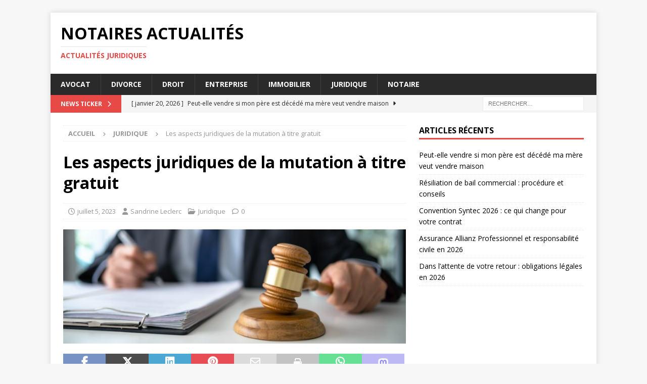

--- FILE ---
content_type: text/html; charset=UTF-8
request_url: https://www.notaire-leclerc.fr/les-aspects-juridiques-de-la-mutation-a-titre-gratuit/
body_size: 9591
content:
<!DOCTYPE html>
<html class="no-js mh-one-sb" lang="fr-FR">
<head>
<meta charset="UTF-8">
<meta name="viewport" content="width=device-width, initial-scale=1.0">
<link rel="profile" href="http://gmpg.org/xfn/11" />
<link rel="pingback" href="https://www.notaire-leclerc.fr/xmlrpc.php" />
<title>Les aspects juridiques de la mutation à titre gratuit - Notaires Actualités</title>
	<style>img:is([sizes="auto" i], [sizes^="auto," i]) { contain-intrinsic-size: 3000px 1500px }</style>
	<meta name="description" content="La mutation à titre gratuit est un sujet complexe qui soulève plusieurs questions juridiques. Cet article vise à éclairer les différents aspects de ce concept, notamment en ce qui concerne le droit des successions et les implications fiscales.Compréhension de la mutation à titre gratuitLa mutation à titre gratuit est une…">
<meta name="robots" content="index, follow, max-snippet:-1, max-image-preview:large, max-video-preview:-1">
<link rel="canonical" href="https://www.notaire-leclerc.fr/les-aspects-juridiques-de-la-mutation-a-titre-gratuit/">
<meta property="og:url" content="https://www.notaire-leclerc.fr/les-aspects-juridiques-de-la-mutation-a-titre-gratuit/">
<meta property="og:site_name" content="Notaires Actualités">
<meta property="og:locale" content="fr_FR">
<meta property="og:type" content="article">
<meta property="og:title" content="Les aspects juridiques de la mutation à titre gratuit - Notaires Actualités">
<meta property="og:description" content="La mutation à titre gratuit est un sujet complexe qui soulève plusieurs questions juridiques. Cet article vise à éclairer les différents aspects de ce concept, notamment en ce qui concerne le droit des successions et les implications fiscales.Compréhension de la mutation à titre gratuitLa mutation à titre gratuit est une…">
<meta property="og:image" content="https://www.notaire-leclerc.fr/wp-content/uploads/2023/07/https3a2f2felements-1-1.jpg">
<meta property="og:image:secure_url" content="https://www.notaire-leclerc.fr/wp-content/uploads/2023/07/https3a2f2felements-1-1.jpg">
<meta property="og:image:width" content="1000">
<meta property="og:image:height" content="333">
<meta property="fb:pages" content="">
<meta property="fb:admins" content="">
<meta property="fb:app_id" content="">
<meta name="twitter:card" content="summary">
<meta name="twitter:title" content="Les aspects juridiques de la mutation à titre gratuit - Notaires Actualités">
<meta name="twitter:description" content="La mutation à titre gratuit est un sujet complexe qui soulève plusieurs questions juridiques. Cet article vise à éclairer les différents aspects de ce concept, notamment en ce qui concerne le droit des successions et les implications fiscales.Compréhension de la mutation à titre gratuitLa mutation à titre gratuit est une…">
<meta name="twitter:image" content="https://www.notaire-leclerc.fr/wp-content/uploads/2023/07/https3a2f2felements-1-1.jpg">
<link rel='dns-prefetch' href='//fonts.googleapis.com' />
<link rel="alternate" type="application/rss+xml" title="Notaires Actualités &raquo; Flux" href="https://www.notaire-leclerc.fr/feed/" />
<link rel="alternate" type="application/rss+xml" title="Notaires Actualités &raquo; Flux des commentaires" href="https://www.notaire-leclerc.fr/comments/feed/" />
<link rel="alternate" type="application/rss+xml" title="Notaires Actualités &raquo; Les aspects juridiques de la mutation à titre gratuit Flux des commentaires" href="https://www.notaire-leclerc.fr/les-aspects-juridiques-de-la-mutation-a-titre-gratuit/feed/" />
<script type="text/javascript">
/* <![CDATA[ */
window._wpemojiSettings = {"baseUrl":"https:\/\/s.w.org\/images\/core\/emoji\/16.0.1\/72x72\/","ext":".png","svgUrl":"https:\/\/s.w.org\/images\/core\/emoji\/16.0.1\/svg\/","svgExt":".svg","source":{"concatemoji":"https:\/\/www.notaire-leclerc.fr\/wp-includes\/js\/wp-emoji-release.min.js?ver=6.8.3"}};
/*! This file is auto-generated */
!function(s,n){var o,i,e;function c(e){try{var t={supportTests:e,timestamp:(new Date).valueOf()};sessionStorage.setItem(o,JSON.stringify(t))}catch(e){}}function p(e,t,n){e.clearRect(0,0,e.canvas.width,e.canvas.height),e.fillText(t,0,0);var t=new Uint32Array(e.getImageData(0,0,e.canvas.width,e.canvas.height).data),a=(e.clearRect(0,0,e.canvas.width,e.canvas.height),e.fillText(n,0,0),new Uint32Array(e.getImageData(0,0,e.canvas.width,e.canvas.height).data));return t.every(function(e,t){return e===a[t]})}function u(e,t){e.clearRect(0,0,e.canvas.width,e.canvas.height),e.fillText(t,0,0);for(var n=e.getImageData(16,16,1,1),a=0;a<n.data.length;a++)if(0!==n.data[a])return!1;return!0}function f(e,t,n,a){switch(t){case"flag":return n(e,"\ud83c\udff3\ufe0f\u200d\u26a7\ufe0f","\ud83c\udff3\ufe0f\u200b\u26a7\ufe0f")?!1:!n(e,"\ud83c\udde8\ud83c\uddf6","\ud83c\udde8\u200b\ud83c\uddf6")&&!n(e,"\ud83c\udff4\udb40\udc67\udb40\udc62\udb40\udc65\udb40\udc6e\udb40\udc67\udb40\udc7f","\ud83c\udff4\u200b\udb40\udc67\u200b\udb40\udc62\u200b\udb40\udc65\u200b\udb40\udc6e\u200b\udb40\udc67\u200b\udb40\udc7f");case"emoji":return!a(e,"\ud83e\udedf")}return!1}function g(e,t,n,a){var r="undefined"!=typeof WorkerGlobalScope&&self instanceof WorkerGlobalScope?new OffscreenCanvas(300,150):s.createElement("canvas"),o=r.getContext("2d",{willReadFrequently:!0}),i=(o.textBaseline="top",o.font="600 32px Arial",{});return e.forEach(function(e){i[e]=t(o,e,n,a)}),i}function t(e){var t=s.createElement("script");t.src=e,t.defer=!0,s.head.appendChild(t)}"undefined"!=typeof Promise&&(o="wpEmojiSettingsSupports",i=["flag","emoji"],n.supports={everything:!0,everythingExceptFlag:!0},e=new Promise(function(e){s.addEventListener("DOMContentLoaded",e,{once:!0})}),new Promise(function(t){var n=function(){try{var e=JSON.parse(sessionStorage.getItem(o));if("object"==typeof e&&"number"==typeof e.timestamp&&(new Date).valueOf()<e.timestamp+604800&&"object"==typeof e.supportTests)return e.supportTests}catch(e){}return null}();if(!n){if("undefined"!=typeof Worker&&"undefined"!=typeof OffscreenCanvas&&"undefined"!=typeof URL&&URL.createObjectURL&&"undefined"!=typeof Blob)try{var e="postMessage("+g.toString()+"("+[JSON.stringify(i),f.toString(),p.toString(),u.toString()].join(",")+"));",a=new Blob([e],{type:"text/javascript"}),r=new Worker(URL.createObjectURL(a),{name:"wpTestEmojiSupports"});return void(r.onmessage=function(e){c(n=e.data),r.terminate(),t(n)})}catch(e){}c(n=g(i,f,p,u))}t(n)}).then(function(e){for(var t in e)n.supports[t]=e[t],n.supports.everything=n.supports.everything&&n.supports[t],"flag"!==t&&(n.supports.everythingExceptFlag=n.supports.everythingExceptFlag&&n.supports[t]);n.supports.everythingExceptFlag=n.supports.everythingExceptFlag&&!n.supports.flag,n.DOMReady=!1,n.readyCallback=function(){n.DOMReady=!0}}).then(function(){return e}).then(function(){var e;n.supports.everything||(n.readyCallback(),(e=n.source||{}).concatemoji?t(e.concatemoji):e.wpemoji&&e.twemoji&&(t(e.twemoji),t(e.wpemoji)))}))}((window,document),window._wpemojiSettings);
/* ]]> */
</script>
<style id='wp-emoji-styles-inline-css' type='text/css'>

	img.wp-smiley, img.emoji {
		display: inline !important;
		border: none !important;
		box-shadow: none !important;
		height: 1em !important;
		width: 1em !important;
		margin: 0 0.07em !important;
		vertical-align: -0.1em !important;
		background: none !important;
		padding: 0 !important;
	}
</style>
<link rel='stylesheet' id='wp-block-library-css' href='https://www.notaire-leclerc.fr/wp-includes/css/dist/block-library/style.min.css?ver=6.8.3' type='text/css' media='all' />
<style id='classic-theme-styles-inline-css' type='text/css'>
/*! This file is auto-generated */
.wp-block-button__link{color:#fff;background-color:#32373c;border-radius:9999px;box-shadow:none;text-decoration:none;padding:calc(.667em + 2px) calc(1.333em + 2px);font-size:1.125em}.wp-block-file__button{background:#32373c;color:#fff;text-decoration:none}
</style>
<style id='global-styles-inline-css' type='text/css'>
:root{--wp--preset--aspect-ratio--square: 1;--wp--preset--aspect-ratio--4-3: 4/3;--wp--preset--aspect-ratio--3-4: 3/4;--wp--preset--aspect-ratio--3-2: 3/2;--wp--preset--aspect-ratio--2-3: 2/3;--wp--preset--aspect-ratio--16-9: 16/9;--wp--preset--aspect-ratio--9-16: 9/16;--wp--preset--color--black: #000000;--wp--preset--color--cyan-bluish-gray: #abb8c3;--wp--preset--color--white: #ffffff;--wp--preset--color--pale-pink: #f78da7;--wp--preset--color--vivid-red: #cf2e2e;--wp--preset--color--luminous-vivid-orange: #ff6900;--wp--preset--color--luminous-vivid-amber: #fcb900;--wp--preset--color--light-green-cyan: #7bdcb5;--wp--preset--color--vivid-green-cyan: #00d084;--wp--preset--color--pale-cyan-blue: #8ed1fc;--wp--preset--color--vivid-cyan-blue: #0693e3;--wp--preset--color--vivid-purple: #9b51e0;--wp--preset--gradient--vivid-cyan-blue-to-vivid-purple: linear-gradient(135deg,rgba(6,147,227,1) 0%,rgb(155,81,224) 100%);--wp--preset--gradient--light-green-cyan-to-vivid-green-cyan: linear-gradient(135deg,rgb(122,220,180) 0%,rgb(0,208,130) 100%);--wp--preset--gradient--luminous-vivid-amber-to-luminous-vivid-orange: linear-gradient(135deg,rgba(252,185,0,1) 0%,rgba(255,105,0,1) 100%);--wp--preset--gradient--luminous-vivid-orange-to-vivid-red: linear-gradient(135deg,rgba(255,105,0,1) 0%,rgb(207,46,46) 100%);--wp--preset--gradient--very-light-gray-to-cyan-bluish-gray: linear-gradient(135deg,rgb(238,238,238) 0%,rgb(169,184,195) 100%);--wp--preset--gradient--cool-to-warm-spectrum: linear-gradient(135deg,rgb(74,234,220) 0%,rgb(151,120,209) 20%,rgb(207,42,186) 40%,rgb(238,44,130) 60%,rgb(251,105,98) 80%,rgb(254,248,76) 100%);--wp--preset--gradient--blush-light-purple: linear-gradient(135deg,rgb(255,206,236) 0%,rgb(152,150,240) 100%);--wp--preset--gradient--blush-bordeaux: linear-gradient(135deg,rgb(254,205,165) 0%,rgb(254,45,45) 50%,rgb(107,0,62) 100%);--wp--preset--gradient--luminous-dusk: linear-gradient(135deg,rgb(255,203,112) 0%,rgb(199,81,192) 50%,rgb(65,88,208) 100%);--wp--preset--gradient--pale-ocean: linear-gradient(135deg,rgb(255,245,203) 0%,rgb(182,227,212) 50%,rgb(51,167,181) 100%);--wp--preset--gradient--electric-grass: linear-gradient(135deg,rgb(202,248,128) 0%,rgb(113,206,126) 100%);--wp--preset--gradient--midnight: linear-gradient(135deg,rgb(2,3,129) 0%,rgb(40,116,252) 100%);--wp--preset--font-size--small: 13px;--wp--preset--font-size--medium: 20px;--wp--preset--font-size--large: 36px;--wp--preset--font-size--x-large: 42px;--wp--preset--spacing--20: 0.44rem;--wp--preset--spacing--30: 0.67rem;--wp--preset--spacing--40: 1rem;--wp--preset--spacing--50: 1.5rem;--wp--preset--spacing--60: 2.25rem;--wp--preset--spacing--70: 3.38rem;--wp--preset--spacing--80: 5.06rem;--wp--preset--shadow--natural: 6px 6px 9px rgba(0, 0, 0, 0.2);--wp--preset--shadow--deep: 12px 12px 50px rgba(0, 0, 0, 0.4);--wp--preset--shadow--sharp: 6px 6px 0px rgba(0, 0, 0, 0.2);--wp--preset--shadow--outlined: 6px 6px 0px -3px rgba(255, 255, 255, 1), 6px 6px rgba(0, 0, 0, 1);--wp--preset--shadow--crisp: 6px 6px 0px rgba(0, 0, 0, 1);}:where(.is-layout-flex){gap: 0.5em;}:where(.is-layout-grid){gap: 0.5em;}body .is-layout-flex{display: flex;}.is-layout-flex{flex-wrap: wrap;align-items: center;}.is-layout-flex > :is(*, div){margin: 0;}body .is-layout-grid{display: grid;}.is-layout-grid > :is(*, div){margin: 0;}:where(.wp-block-columns.is-layout-flex){gap: 2em;}:where(.wp-block-columns.is-layout-grid){gap: 2em;}:where(.wp-block-post-template.is-layout-flex){gap: 1.25em;}:where(.wp-block-post-template.is-layout-grid){gap: 1.25em;}.has-black-color{color: var(--wp--preset--color--black) !important;}.has-cyan-bluish-gray-color{color: var(--wp--preset--color--cyan-bluish-gray) !important;}.has-white-color{color: var(--wp--preset--color--white) !important;}.has-pale-pink-color{color: var(--wp--preset--color--pale-pink) !important;}.has-vivid-red-color{color: var(--wp--preset--color--vivid-red) !important;}.has-luminous-vivid-orange-color{color: var(--wp--preset--color--luminous-vivid-orange) !important;}.has-luminous-vivid-amber-color{color: var(--wp--preset--color--luminous-vivid-amber) !important;}.has-light-green-cyan-color{color: var(--wp--preset--color--light-green-cyan) !important;}.has-vivid-green-cyan-color{color: var(--wp--preset--color--vivid-green-cyan) !important;}.has-pale-cyan-blue-color{color: var(--wp--preset--color--pale-cyan-blue) !important;}.has-vivid-cyan-blue-color{color: var(--wp--preset--color--vivid-cyan-blue) !important;}.has-vivid-purple-color{color: var(--wp--preset--color--vivid-purple) !important;}.has-black-background-color{background-color: var(--wp--preset--color--black) !important;}.has-cyan-bluish-gray-background-color{background-color: var(--wp--preset--color--cyan-bluish-gray) !important;}.has-white-background-color{background-color: var(--wp--preset--color--white) !important;}.has-pale-pink-background-color{background-color: var(--wp--preset--color--pale-pink) !important;}.has-vivid-red-background-color{background-color: var(--wp--preset--color--vivid-red) !important;}.has-luminous-vivid-orange-background-color{background-color: var(--wp--preset--color--luminous-vivid-orange) !important;}.has-luminous-vivid-amber-background-color{background-color: var(--wp--preset--color--luminous-vivid-amber) !important;}.has-light-green-cyan-background-color{background-color: var(--wp--preset--color--light-green-cyan) !important;}.has-vivid-green-cyan-background-color{background-color: var(--wp--preset--color--vivid-green-cyan) !important;}.has-pale-cyan-blue-background-color{background-color: var(--wp--preset--color--pale-cyan-blue) !important;}.has-vivid-cyan-blue-background-color{background-color: var(--wp--preset--color--vivid-cyan-blue) !important;}.has-vivid-purple-background-color{background-color: var(--wp--preset--color--vivid-purple) !important;}.has-black-border-color{border-color: var(--wp--preset--color--black) !important;}.has-cyan-bluish-gray-border-color{border-color: var(--wp--preset--color--cyan-bluish-gray) !important;}.has-white-border-color{border-color: var(--wp--preset--color--white) !important;}.has-pale-pink-border-color{border-color: var(--wp--preset--color--pale-pink) !important;}.has-vivid-red-border-color{border-color: var(--wp--preset--color--vivid-red) !important;}.has-luminous-vivid-orange-border-color{border-color: var(--wp--preset--color--luminous-vivid-orange) !important;}.has-luminous-vivid-amber-border-color{border-color: var(--wp--preset--color--luminous-vivid-amber) !important;}.has-light-green-cyan-border-color{border-color: var(--wp--preset--color--light-green-cyan) !important;}.has-vivid-green-cyan-border-color{border-color: var(--wp--preset--color--vivid-green-cyan) !important;}.has-pale-cyan-blue-border-color{border-color: var(--wp--preset--color--pale-cyan-blue) !important;}.has-vivid-cyan-blue-border-color{border-color: var(--wp--preset--color--vivid-cyan-blue) !important;}.has-vivid-purple-border-color{border-color: var(--wp--preset--color--vivid-purple) !important;}.has-vivid-cyan-blue-to-vivid-purple-gradient-background{background: var(--wp--preset--gradient--vivid-cyan-blue-to-vivid-purple) !important;}.has-light-green-cyan-to-vivid-green-cyan-gradient-background{background: var(--wp--preset--gradient--light-green-cyan-to-vivid-green-cyan) !important;}.has-luminous-vivid-amber-to-luminous-vivid-orange-gradient-background{background: var(--wp--preset--gradient--luminous-vivid-amber-to-luminous-vivid-orange) !important;}.has-luminous-vivid-orange-to-vivid-red-gradient-background{background: var(--wp--preset--gradient--luminous-vivid-orange-to-vivid-red) !important;}.has-very-light-gray-to-cyan-bluish-gray-gradient-background{background: var(--wp--preset--gradient--very-light-gray-to-cyan-bluish-gray) !important;}.has-cool-to-warm-spectrum-gradient-background{background: var(--wp--preset--gradient--cool-to-warm-spectrum) !important;}.has-blush-light-purple-gradient-background{background: var(--wp--preset--gradient--blush-light-purple) !important;}.has-blush-bordeaux-gradient-background{background: var(--wp--preset--gradient--blush-bordeaux) !important;}.has-luminous-dusk-gradient-background{background: var(--wp--preset--gradient--luminous-dusk) !important;}.has-pale-ocean-gradient-background{background: var(--wp--preset--gradient--pale-ocean) !important;}.has-electric-grass-gradient-background{background: var(--wp--preset--gradient--electric-grass) !important;}.has-midnight-gradient-background{background: var(--wp--preset--gradient--midnight) !important;}.has-small-font-size{font-size: var(--wp--preset--font-size--small) !important;}.has-medium-font-size{font-size: var(--wp--preset--font-size--medium) !important;}.has-large-font-size{font-size: var(--wp--preset--font-size--large) !important;}.has-x-large-font-size{font-size: var(--wp--preset--font-size--x-large) !important;}
:where(.wp-block-post-template.is-layout-flex){gap: 1.25em;}:where(.wp-block-post-template.is-layout-grid){gap: 1.25em;}
:where(.wp-block-columns.is-layout-flex){gap: 2em;}:where(.wp-block-columns.is-layout-grid){gap: 2em;}
:root :where(.wp-block-pullquote){font-size: 1.5em;line-height: 1.6;}
</style>
<link rel='stylesheet' id='dashicons-css' href='https://www.notaire-leclerc.fr/wp-includes/css/dashicons.min.css?ver=6.8.3' type='text/css' media='all' />
<link rel='stylesheet' id='admin-bar-css' href='https://www.notaire-leclerc.fr/wp-includes/css/admin-bar.min.css?ver=6.8.3' type='text/css' media='all' />
<style id='admin-bar-inline-css' type='text/css'>

    /* Hide CanvasJS credits for P404 charts specifically */
    #p404RedirectChart .canvasjs-chart-credit {
        display: none !important;
    }
    
    #p404RedirectChart canvas {
        border-radius: 6px;
    }

    .p404-redirect-adminbar-weekly-title {
        font-weight: bold;
        font-size: 14px;
        color: #fff;
        margin-bottom: 6px;
    }

    #wpadminbar #wp-admin-bar-p404_free_top_button .ab-icon:before {
        content: "\f103";
        color: #dc3545;
        top: 3px;
    }
    
    #wp-admin-bar-p404_free_top_button .ab-item {
        min-width: 80px !important;
        padding: 0px !important;
    }
    
    /* Ensure proper positioning and z-index for P404 dropdown */
    .p404-redirect-adminbar-dropdown-wrap { 
        min-width: 0; 
        padding: 0;
        position: static !important;
    }
    
    #wpadminbar #wp-admin-bar-p404_free_top_button_dropdown {
        position: static !important;
    }
    
    #wpadminbar #wp-admin-bar-p404_free_top_button_dropdown .ab-item {
        padding: 0 !important;
        margin: 0 !important;
    }
    
    .p404-redirect-dropdown-container {
        min-width: 340px;
        padding: 18px 18px 12px 18px;
        background: #23282d !important;
        color: #fff;
        border-radius: 12px;
        box-shadow: 0 8px 32px rgba(0,0,0,0.25);
        margin-top: 10px;
        position: relative !important;
        z-index: 999999 !important;
        display: block !important;
        border: 1px solid #444;
    }
    
    /* Ensure P404 dropdown appears on hover */
    #wpadminbar #wp-admin-bar-p404_free_top_button .p404-redirect-dropdown-container { 
        display: none !important;
    }
    
    #wpadminbar #wp-admin-bar-p404_free_top_button:hover .p404-redirect-dropdown-container { 
        display: block !important;
    }
    
    #wpadminbar #wp-admin-bar-p404_free_top_button:hover #wp-admin-bar-p404_free_top_button_dropdown .p404-redirect-dropdown-container {
        display: block !important;
    }
    
    .p404-redirect-card {
        background: #2c3338;
        border-radius: 8px;
        padding: 18px 18px 12px 18px;
        box-shadow: 0 2px 8px rgba(0,0,0,0.07);
        display: flex;
        flex-direction: column;
        align-items: flex-start;
        border: 1px solid #444;
    }
    
    .p404-redirect-btn {
        display: inline-block;
        background: #dc3545;
        color: #fff !important;
        font-weight: bold;
        padding: 5px 22px;
        border-radius: 8px;
        text-decoration: none;
        font-size: 17px;
        transition: background 0.2s, box-shadow 0.2s;
        margin-top: 8px;
        box-shadow: 0 2px 8px rgba(220,53,69,0.15);
        text-align: center;
        line-height: 1.6;
    }
    
    .p404-redirect-btn:hover {
        background: #c82333;
        color: #fff !important;
        box-shadow: 0 4px 16px rgba(220,53,69,0.25);
    }
    
    /* Prevent conflicts with other admin bar dropdowns */
    #wpadminbar .ab-top-menu > li:hover > .ab-item,
    #wpadminbar .ab-top-menu > li.hover > .ab-item {
        z-index: auto;
    }
    
    #wpadminbar #wp-admin-bar-p404_free_top_button:hover > .ab-item {
        z-index: 999998 !important;
    }
    
</style>
<link rel='stylesheet' id='mh-google-fonts-css' href='https://fonts.googleapis.com/css?family=Open+Sans:300,400,400italic,600,700' type='text/css' media='all' />
<link rel='stylesheet' id='mh-font-awesome-css' href='https://www.notaire-leclerc.fr/wp-content/themes/mh-magazine/includes/core/assets/css/font-awesome.min.css' type='text/css' media='all' />
<link rel='stylesheet' id='mh-magazine-css' href='https://www.notaire-leclerc.fr/wp-content/themes/mh-magazine/style.css?ver=5.0.4' type='text/css' media='all' />
<script type="text/javascript" src="https://www.notaire-leclerc.fr/wp-includes/js/jquery/jquery.min.js?ver=3.7.1" id="jquery-core-js"></script>
<script type="text/javascript" src="https://www.notaire-leclerc.fr/wp-includes/js/jquery/jquery-migrate.min.js?ver=3.4.1" id="jquery-migrate-js"></script>
<script type="text/javascript" id="mh-scripts-js-extra">
/* <![CDATA[ */
var mh = {"text":{"toggle_menu":"Toggle Menu"}};
/* ]]> */
</script>
<script type="text/javascript" src="https://www.notaire-leclerc.fr/wp-content/themes/mh-magazine/includes/core/assets/js/scripts.js?ver=5.0.4" id="mh-scripts-js"></script>
<link rel="https://api.w.org/" href="https://www.notaire-leclerc.fr/wp-json/" /><link rel="alternate" title="JSON" type="application/json" href="https://www.notaire-leclerc.fr/wp-json/wp/v2/posts/181" /><link rel="EditURI" type="application/rsd+xml" title="RSD" href="https://www.notaire-leclerc.fr/xmlrpc.php?rsd" />
<meta name="generator" content="WordPress 6.8.3" />
<link rel='shortlink' href='https://www.notaire-leclerc.fr/?p=181' />
<link rel="alternate" title="oEmbed (JSON)" type="application/json+oembed" href="https://www.notaire-leclerc.fr/wp-json/oembed/1.0/embed?url=https%3A%2F%2Fwww.notaire-leclerc.fr%2Fles-aspects-juridiques-de-la-mutation-a-titre-gratuit%2F" />
<link rel="alternate" title="oEmbed (XML)" type="text/xml+oembed" href="https://www.notaire-leclerc.fr/wp-json/oembed/1.0/embed?url=https%3A%2F%2Fwww.notaire-leclerc.fr%2Fles-aspects-juridiques-de-la-mutation-a-titre-gratuit%2F&#038;format=xml" />
<!--[if lt IE 9]>
<script src="https://www.notaire-leclerc.fr/wp-content/themes/mh-magazine/js/css3-mediaqueries.js"></script>
<![endif]-->
<!--[if lt IE 9]>
<script src="https://www.notaire-leclerc.fr/wp-content/themes/mh-magazine/js/css3-mediaqueries.js"></script>
<![endif]-->
</head>
<body id="mh-mobile" class="wp-singular post-template-default single single-post postid-181 single-format-standard wp-theme-mh-magazine mh-boxed-layout mh-right-sb mh-loop-layout1 mh-widget-layout1" itemscope="itemscope" itemtype="https://schema.org/WebPage">
<div class="mh-container mh-container-outer">
<div class="mh-header-nav-mobile clearfix"></div>
	<div class="mh-preheader">
		<div class="mh-container mh-container-inner mh-row clearfix">
							<div class="mh-header-bar-content mh-header-bar-top-left mh-col-2-3 clearfix">
									</div>
										<div class="mh-header-bar-content mh-header-bar-top-right mh-col-1-3 clearfix">
									</div>
					</div>
	</div>
<header class="mh-header" itemscope="itemscope" itemtype="https://schema.org/WPHeader">
	<div class="mh-container mh-container-inner clearfix">
	   <div class="mh-custom-header clearfix">
<div class="mh-header-columns mh-row clearfix">
<div class="mh-col-1-1 mh-site-identity">
<div class="mh-site-logo" role="banner" itemscope="itemscope" itemtype="https://schema.org/Brand">
<div class="mh-header-text">
<a class="mh-header-text-link" href="https://www.notaire-leclerc.fr/" title="Notaires Actualités" rel="home">
<h2 class="mh-header-title">Notaires Actualités</h2>
<h3 class="mh-header-tagline">Actualités juridiques</h3>
</a>
</div>
</div>
</div>
</div>
</div>
	</div>
	<div class="mh-main-nav-wrap">
		<nav class="mh-navigation mh-main-nav mh-container mh-container-inner clearfix" itemscope="itemscope" itemtype="https://schema.org/SiteNavigationElement">
			<div class="menu-menu-principal-container"><ul id="menu-menu-principal" class="menu"><li id="menu-item-302" class="menu-item menu-item-type-taxonomy menu-item-object-category menu-item-302"><a href="https://www.notaire-leclerc.fr/avocat/">Avocat</a></li>
<li id="menu-item-303" class="menu-item menu-item-type-taxonomy menu-item-object-category menu-item-303"><a href="https://www.notaire-leclerc.fr/divorce/">Divorce</a></li>
<li id="menu-item-304" class="menu-item menu-item-type-taxonomy menu-item-object-category menu-item-304"><a href="https://www.notaire-leclerc.fr/droit/">Droit</a></li>
<li id="menu-item-305" class="menu-item menu-item-type-taxonomy menu-item-object-category menu-item-305"><a href="https://www.notaire-leclerc.fr/entreprise/">Entreprise</a></li>
<li id="menu-item-306" class="menu-item menu-item-type-taxonomy menu-item-object-category menu-item-306"><a href="https://www.notaire-leclerc.fr/immobilier/">Immobilier</a></li>
<li id="menu-item-307" class="menu-item menu-item-type-taxonomy menu-item-object-category current-post-ancestor current-menu-parent current-post-parent menu-item-307"><a href="https://www.notaire-leclerc.fr/juridique/">Juridique</a></li>
<li id="menu-item-308" class="menu-item menu-item-type-post_type menu-item-object-page menu-item-308"><a href="https://www.notaire-leclerc.fr/etude-de-notaire/">Notaire</a></li>
</ul></div>		</nav>
	</div>
	</header>
	<div class="mh-subheader">
		<div class="mh-container mh-container-inner mh-row clearfix">
							<div class="mh-header-bar-content mh-header-bar-bottom-left mh-col-2-3 clearfix">
											<div class="mh-header-ticker mh-header-ticker-bottom">
							<div class="mh-ticker-bottom">
			<div class="mh-ticker-title mh-ticker-title-bottom">
			News Ticker<i class="fa fa-chevron-right"></i>		</div>
		<div class="mh-ticker-content mh-ticker-content-bottom">
		<ul id="mh-ticker-loop-bottom">				<li class="mh-ticker-item mh-ticker-item-bottom">
					<a href="https://www.notaire-leclerc.fr/peut-elle-vendre-si-mon-pere-est-decede-ma-mere-veut-vendre-maison/" title="Peut-elle vendre si mon père est décédé ma mère veut vendre maison">
						<span class="mh-ticker-item-date mh-ticker-item-date-bottom">
                        	[ janvier 20, 2026 ]                        </span>
						<span class="mh-ticker-item-title mh-ticker-item-title-bottom">
							Peut-elle vendre si mon père est décédé ma mère veut vendre maison						</span>
													<span class="mh-ticker-item-cat mh-ticker-item-cat-bottom">
								<i class="fa fa-caret-right"></i>
																Divorce							</span>
											</a>
				</li>				<li class="mh-ticker-item mh-ticker-item-bottom">
					<a href="https://www.notaire-leclerc.fr/resiliation-de-bail-commercial-procedure-et-conseils/" title="Résiliation de bail commercial : procédure et conseils">
						<span class="mh-ticker-item-date mh-ticker-item-date-bottom">
                        	[ janvier 18, 2026 ]                        </span>
						<span class="mh-ticker-item-title mh-ticker-item-title-bottom">
							Résiliation de bail commercial : procédure et conseils						</span>
													<span class="mh-ticker-item-cat mh-ticker-item-cat-bottom">
								<i class="fa fa-caret-right"></i>
																Juridique							</span>
											</a>
				</li>				<li class="mh-ticker-item mh-ticker-item-bottom">
					<a href="https://www.notaire-leclerc.fr/convention-syntec-2026-ce-qui-change-pour-votre-contrat/" title="Convention Syntec 2026 : ce qui change pour votre contrat">
						<span class="mh-ticker-item-date mh-ticker-item-date-bottom">
                        	[ janvier 16, 2026 ]                        </span>
						<span class="mh-ticker-item-title mh-ticker-item-title-bottom">
							Convention Syntec 2026 : ce qui change pour votre contrat						</span>
													<span class="mh-ticker-item-cat mh-ticker-item-cat-bottom">
								<i class="fa fa-caret-right"></i>
																Divorce							</span>
											</a>
				</li>				<li class="mh-ticker-item mh-ticker-item-bottom">
					<a href="https://www.notaire-leclerc.fr/assurance-allianz-professionnel-et-responsabilite-civile-en-2026/" title="Assurance Allianz Professionnel et responsabilité civile en 2026">
						<span class="mh-ticker-item-date mh-ticker-item-date-bottom">
                        	[ janvier 12, 2026 ]                        </span>
						<span class="mh-ticker-item-title mh-ticker-item-title-bottom">
							Assurance Allianz Professionnel et responsabilité civile en 2026						</span>
													<span class="mh-ticker-item-cat mh-ticker-item-cat-bottom">
								<i class="fa fa-caret-right"></i>
																Divorce							</span>
											</a>
				</li>				<li class="mh-ticker-item mh-ticker-item-bottom">
					<a href="https://www.notaire-leclerc.fr/dans-lattente-de-votre-retour-obligations-legales-en-2026/" title="Dans l&rsquo;attente de votre retour : obligations légales en 2026">
						<span class="mh-ticker-item-date mh-ticker-item-date-bottom">
                        	[ janvier 8, 2026 ]                        </span>
						<span class="mh-ticker-item-title mh-ticker-item-title-bottom">
							Dans l&rsquo;attente de votre retour : obligations légales en 2026						</span>
													<span class="mh-ticker-item-cat mh-ticker-item-cat-bottom">
								<i class="fa fa-caret-right"></i>
																Avocat							</span>
											</a>
				</li>		</ul>
	</div>
</div>						</div>
									</div>
										<div class="mh-header-bar-content mh-header-bar-bottom-right mh-col-1-3 clearfix">
											<aside class="mh-header-search mh-header-search-bottom">
							<form role="search" method="get" class="search-form" action="https://www.notaire-leclerc.fr/">
				<label>
					<span class="screen-reader-text">Rechercher :</span>
					<input type="search" class="search-field" placeholder="Rechercher…" value="" name="s" />
				</label>
				<input type="submit" class="search-submit" value="Rechercher" />
			</form>						</aside>
									</div>
					</div>
	</div>
<div class="mh-wrapper clearfix">
	<div class="mh-main clearfix">
		<div id="main-content" class="mh-content" role="main" itemprop="mainContentOfPage"><nav class="mh-breadcrumb" itemscope itemtype="https://schema.org/BreadcrumbList"><span itemprop="itemListElement" itemscope itemtype="https://schema.org/ListItem"><a href="https://www.notaire-leclerc.fr" title="Accueil" itemprop="item"><span itemprop="name">Accueil</span></a><meta itemprop="position" content="1" /></span><span class="mh-breadcrumb-delimiter"><i class="fa fa-angle-right"></i></span><span itemprop="itemListElement" itemscope itemtype="https://schema.org/ListItem"><a href="https://www.notaire-leclerc.fr/juridique/" itemprop="item" title="Juridique"><span itemprop="name">Juridique</span></a><meta itemprop="position" content="2" /></span><span class="mh-breadcrumb-delimiter"><i class="fa fa-angle-right"></i></span>Les aspects juridiques de la mutation à titre gratuit</nav>
<article id="post-181" class="post-181 post type-post status-publish format-standard has-post-thumbnail hentry category-juridique">
	<header class="entry-header clearfix"><h1 class="entry-title">Les aspects juridiques de la mutation à titre gratuit</h1><div class="mh-meta entry-meta">
<span class="entry-meta-date updated"><i class="far fa-clock"></i><a href="https://www.notaire-leclerc.fr/2023/07/">juillet 5, 2023</a></span>
<span class="entry-meta-author author vcard"><i class="fa fa-user"></i><a class="fn" href="https://www.notaire-leclerc.fr/author/admin67868dgfrrr/">Sandrine Leclerc</a></span>
<span class="entry-meta-categories"><i class="far fa-folder-open"></i><a href="https://www.notaire-leclerc.fr/juridique/" rel="category tag">Juridique</a></span>
<span class="entry-meta-comments"><i class="far fa-comment"></i><a href="https://www.notaire-leclerc.fr/les-aspects-juridiques-de-la-mutation-a-titre-gratuit/#respond" class="mh-comment-count-link" >0</a></span>
</div>
	</header>
		<div class="entry-content clearfix">
<figure class="entry-thumbnail">
<img width="678" height="226" src="https://www.notaire-leclerc.fr/wp-content/uploads/2023/07/https3a2f2felements-1-1.jpg" class="attachment-mh-magazine-content size-mh-magazine-content wp-post-image" alt="" title="https3a2f2felements-1-1" loading="eager" decoding="async" fetchpriority="high" srcset="https://www.notaire-leclerc.fr/wp-content/uploads/2023/07/https3a2f2felements-1-1.jpg 1000w, https://www.notaire-leclerc.fr/wp-content/uploads/2023/07/https3a2f2felements-1-1-300x100.jpg 300w, https://www.notaire-leclerc.fr/wp-content/uploads/2023/07/https3a2f2felements-1-1-768x256.jpg 768w" sizes="(max-width: 678px) 100vw, 678px" />
</figure>
<div class="mh-social-top">
<div class="mh-share-buttons clearfix">
	<a class="mh-facebook" href="#" onclick="window.open('https://www.facebook.com/sharer.php?u=https%3A%2F%2Fwww.notaire-leclerc.fr%2Fles-aspects-juridiques-de-la-mutation-a-titre-gratuit%2F&t=Les+aspects+juridiques+de+la+mutation+%C3%A0+titre+gratuit', 'facebookShare', 'width=626,height=436'); return false;" title="Partager sur Facebook">
		<span class="mh-share-button"><i class="fab fa-facebook-f"></i></span>
	</a>
	<a class="mh-twitter" href="#" onclick="window.open('https://twitter.com/share?text=Les+aspects+juridiques+de+la+mutation+%C3%A0+titre+gratuit:&url=https%3A%2F%2Fwww.notaire-leclerc.fr%2Fles-aspects-juridiques-de-la-mutation-a-titre-gratuit%2F', 'twitterShare', 'width=626,height=436'); return false;" title="Tweeter cet article">
		<span class="mh-share-button"><i class="fab fa-x-twitter"></i></span>
	</a>
	<a class="mh-linkedin" href="#" onclick="window.open('https://www.linkedin.com/shareArticle?mini=true&url=https%3A%2F%2Fwww.notaire-leclerc.fr%2Fles-aspects-juridiques-de-la-mutation-a-titre-gratuit%2F&source=', 'linkedinShare', 'width=626,height=436'); return false;" title="Share on LinkedIn">
		<span class="mh-share-button"><i class="fab fa-linkedin"></i></span>
	</a>
	<a class="mh-pinterest" href="#" onclick="window.open('https://pinterest.com/pin/create/button/?url=https%3A%2F%2Fwww.notaire-leclerc.fr%2Fles-aspects-juridiques-de-la-mutation-a-titre-gratuit%2F&media=https://www.notaire-leclerc.fr/wp-content/uploads/2023/07/https3a2f2felements-1-1.jpg&description=Les+aspects+juridiques+de+la+mutation+%C3%A0+titre+gratuit', 'pinterestShare', 'width=750,height=350'); return false;" title="Pin cet article">
		<span class="mh-share-button"><i class="fab fa-pinterest"></i></span>
	</a>
	<a class="mh-email" href="mailto:?subject=Les%20aspects%20juridiques%20de%20la%20mutation%20%C3%A0%20titre%20gratuit&amp;body=https%3A%2F%2Fwww.notaire-leclerc.fr%2Fles-aspects-juridiques-de-la-mutation-a-titre-gratuit%2F" title="Send this article to a friend" target="_blank">
		<span class="mh-share-button"><i class="far fa-envelope"></i></span>
	</a>
	<a class="mh-print" href="javascript:window.print()" title="Print this article">
		<span class="mh-share-button"><i class="fas fa-print"></i></span>
	</a>
    <a class="mh-whatsapp" href="#" onclick="window.open('https://api.whatsapp.com/send?phone={phone_number}&text=Les+aspects+juridiques+de+la+mutation+%C3%A0+titre+gratuit:&url=https%3A%2F%2Fwww.notaire-leclerc.fr%2Fles-aspects-juridiques-de-la-mutation-a-titre-gratuit%2F', 'whatsappShare', 'width=626,height=436'); return false;" title="Share on Whatsapp">
        <span class="mh-share-button"><i class="fab fa-whatsapp"></i></span>
    </a>
	<a class="mh-mastodon" href="#" onclick="window.open('https://mastodonshare.com/share?text=Les+aspects+juridiques+de+la+mutation+%C3%A0+titre+gratuit:&url=https%3A%2F%2Fwww.notaire-leclerc.fr%2Fles-aspects-juridiques-de-la-mutation-a-titre-gratuit%2F', 'mustodonShare', 'width=626,height=436'); return false;" title="Share On Mastodon">
		<span class="mh-share-button">
			<img src="https://www.notaire-leclerc.fr/wp-content/themes/mh-magazine/includes/core/assets/images/mostadon-logo.png" height="25px" width="20px">
		</span>
	</a>
</div></div>
<p>La mutation à titre gratuit est un sujet complexe qui soulève plusieurs questions juridiques. Cet article vise à éclairer les différents aspects de ce concept, notamment en ce qui concerne le droit des successions et les implications fiscales.</p>
<h2>Compréhension de la mutation à titre gratuit</h2>
<p><strong>La mutation à titre gratuit</strong> est une notion juridique désignant tout transfert de propriété pour lequel le bénéficiaire n’a pas à verser une contrepartie financière. Elle intervient donc lors d’une donation ou d’une succession. Le principal intérêt de cette mutation réside dans le fait qu’elle permet de transmettre son patrimoine sans coût direct pour le bénéficiaire.</p>
<p>Cependant, si la transmission peut être gratuite pour le bénéficiaire, elle n’est pas exempte d’implications fiscales. En effet, en France, la mutation à titre gratuit est soumise aux droits de succession ou aux droits de donation selon les cas.</p>
<h2>Les implications légales</h2>
<p>Que ce soit dans le cadre d&rsquo;une succession ou d&rsquo;une donation, les règles du <strong>droit civil</strong> doivent être respectées. La loi prévoit notamment des dispositions spécifiques concernant la réserve héréditaire, c&rsquo;est-à-dire la part minimale du patrimoine qui doit revenir aux héritiers réservataires (descendants et dans certains cas, le conjoint survivant).</p>
<p>D&rsquo;autre part, il faut noter que toute donation doit faire l&rsquo;objet d&rsquo;un acte notarié pour être valide. Cela permet non seulement de garantir la sécurité juridique de la transaction mais aussi de calculer les droits dus par le bénéficiaire.</p>
<h2>Régime fiscal de la mutation à titre gratuit</h2>
<p>Lorsqu&rsquo;une mutation à titre gratuit a lieu, elle est généralement soumise à des taxes &#8211; appelées droits de donation ou droits de succession &#8211; qui varient en fonction du lien familial entre le donateur et le bénéficiaire et du montant transmis.</p>
<p>Il existe cependant des abattements fiscaux permettant d&rsquo;alléger cette charge fiscale. Par exemple, chaque parent peut donner tous les 15 ans jusqu&rsquo;à 100 000 euros en franchise d&rsquo;impôt à chaque enfant. Pour plus d&rsquo;informations sur ce sujet complexe, vous pouvez consulter <a href='https://www.atelierjuridique.fr'>l&rsquo;Atelier Juridique</a>, un site spécialisé dans l&rsquo;information juridique.</p>
<h2>Gestion optimisée des mutations à titre gratuit</h2>
<p>Pour gérer au mieux une mutation à titre gratuit et minimiser son impact fiscal, il est conseillé de faire appel à un professionnel du droit. En effet, celui-ci pourra aider à structurer la transmission du patrimoine en tenant compte des objectifs personnels et familiaux mais aussi des spécificités légales et fiscales.</p>
<p>Cela passe notamment par l&rsquo;utilisation judicieuse des donations-partages ou encore par l&rsquo;anticipation des transmissions grâce au pacte Dutreil ou au démembrement de propriété.</p>
<p><strong>En conclusion</strong>, comprendre les différentes facettes juridiques liées à la mutation à titre gratuit est essentiel pour optimiser sa transmission patrimoniale. Qu&rsquo;il s&rsquo;agisse du respect du droit civil, du régime fiscal applicable ou encore des techniques d&rsquo;optimisation possibles, chaque aspect a son importance et mérite une attention particulière.</p>
<div class="mh-social-bottom">
<div class="mh-share-buttons clearfix">
	<a class="mh-facebook" href="#" onclick="window.open('https://www.facebook.com/sharer.php?u=https%3A%2F%2Fwww.notaire-leclerc.fr%2Fles-aspects-juridiques-de-la-mutation-a-titre-gratuit%2F&t=Les+aspects+juridiques+de+la+mutation+%C3%A0+titre+gratuit', 'facebookShare', 'width=626,height=436'); return false;" title="Partager sur Facebook">
		<span class="mh-share-button"><i class="fab fa-facebook-f"></i></span>
	</a>
	<a class="mh-twitter" href="#" onclick="window.open('https://twitter.com/share?text=Les+aspects+juridiques+de+la+mutation+%C3%A0+titre+gratuit:&url=https%3A%2F%2Fwww.notaire-leclerc.fr%2Fles-aspects-juridiques-de-la-mutation-a-titre-gratuit%2F', 'twitterShare', 'width=626,height=436'); return false;" title="Tweeter cet article">
		<span class="mh-share-button"><i class="fab fa-x-twitter"></i></span>
	</a>
	<a class="mh-linkedin" href="#" onclick="window.open('https://www.linkedin.com/shareArticle?mini=true&url=https%3A%2F%2Fwww.notaire-leclerc.fr%2Fles-aspects-juridiques-de-la-mutation-a-titre-gratuit%2F&source=', 'linkedinShare', 'width=626,height=436'); return false;" title="Share on LinkedIn">
		<span class="mh-share-button"><i class="fab fa-linkedin"></i></span>
	</a>
	<a class="mh-pinterest" href="#" onclick="window.open('https://pinterest.com/pin/create/button/?url=https%3A%2F%2Fwww.notaire-leclerc.fr%2Fles-aspects-juridiques-de-la-mutation-a-titre-gratuit%2F&media=https://www.notaire-leclerc.fr/wp-content/uploads/2023/07/https3a2f2felements-1-1.jpg&description=Les+aspects+juridiques+de+la+mutation+%C3%A0+titre+gratuit', 'pinterestShare', 'width=750,height=350'); return false;" title="Pin cet article">
		<span class="mh-share-button"><i class="fab fa-pinterest"></i></span>
	</a>
	<a class="mh-email" href="mailto:?subject=Les%20aspects%20juridiques%20de%20la%20mutation%20%C3%A0%20titre%20gratuit&amp;body=https%3A%2F%2Fwww.notaire-leclerc.fr%2Fles-aspects-juridiques-de-la-mutation-a-titre-gratuit%2F" title="Send this article to a friend" target="_blank">
		<span class="mh-share-button"><i class="far fa-envelope"></i></span>
	</a>
	<a class="mh-print" href="javascript:window.print()" title="Print this article">
		<span class="mh-share-button"><i class="fas fa-print"></i></span>
	</a>
    <a class="mh-whatsapp" href="#" onclick="window.open('https://api.whatsapp.com/send?phone={phone_number}&text=Les+aspects+juridiques+de+la+mutation+%C3%A0+titre+gratuit:&url=https%3A%2F%2Fwww.notaire-leclerc.fr%2Fles-aspects-juridiques-de-la-mutation-a-titre-gratuit%2F', 'whatsappShare', 'width=626,height=436'); return false;" title="Share on Whatsapp">
        <span class="mh-share-button"><i class="fab fa-whatsapp"></i></span>
    </a>
	<a class="mh-mastodon" href="#" onclick="window.open('https://mastodonshare.com/share?text=Les+aspects+juridiques+de+la+mutation+%C3%A0+titre+gratuit:&url=https%3A%2F%2Fwww.notaire-leclerc.fr%2Fles-aspects-juridiques-de-la-mutation-a-titre-gratuit%2F', 'mustodonShare', 'width=626,height=436'); return false;" title="Share On Mastodon">
		<span class="mh-share-button">
			<img src="https://www.notaire-leclerc.fr/wp-content/themes/mh-magazine/includes/core/assets/images/mostadon-logo.png" height="25px" width="20px">
		</span>
	</a>
</div></div>
	</div></article><nav class="mh-post-nav mh-row clearfix" itemscope="itemscope" itemtype="https://schema.org/SiteNavigationElement">
<div class="mh-col-1-2 mh-post-nav-item mh-post-nav-prev">
<a href="https://www.notaire-leclerc.fr/les-implications-juridiques-des-logements-en-residence-universitaire/" rel="prev"><img width="80" height="53" src="https://www.notaire-leclerc.fr/wp-content/uploads/2023/07/https3a2f2felements-.jpg" class="attachment-mh-magazine-small size-mh-magazine-small wp-post-image" alt="" decoding="async" srcset="https://www.notaire-leclerc.fr/wp-content/uploads/2023/07/https3a2f2felements-.jpg 1000w, https://www.notaire-leclerc.fr/wp-content/uploads/2023/07/https3a2f2felements--300x200.jpg 300w, https://www.notaire-leclerc.fr/wp-content/uploads/2023/07/https3a2f2felements--768x512.jpg 768w" sizes="(max-width: 80px) 100vw, 80px" /><span>Précédent</span><p>Les implications juridiques des logements en résidence universitaire</p></a></div>
<div class="mh-col-1-2 mh-post-nav-item mh-post-nav-next">
<a href="https://www.notaire-leclerc.fr/les-enjeux-juridiques-de-limmobilier-en-zone-de-developpement-durable/" rel="next"><img width="80" height="53" src="https://www.notaire-leclerc.fr/wp-content/uploads/2023/07/https3a2f2felements-1-2.jpg" class="attachment-mh-magazine-small size-mh-magazine-small wp-post-image" alt="" decoding="async" srcset="https://www.notaire-leclerc.fr/wp-content/uploads/2023/07/https3a2f2felements-1-2.jpg 1000w, https://www.notaire-leclerc.fr/wp-content/uploads/2023/07/https3a2f2felements-1-2-300x200.jpg 300w, https://www.notaire-leclerc.fr/wp-content/uploads/2023/07/https3a2f2felements-1-2-768x512.jpg 768w" sizes="(max-width: 80px) 100vw, 80px" /><span>Suivant</span><p>Les enjeux juridiques de l&rsquo;immobilier en zone de développement durable</p></a></div>
</nav>
<div id="comments" class="mh-comments-wrap">
</div>
		</div>
			<aside class="mh-widget-col-1 mh-sidebar" itemscope="itemscope" itemtype="https://schema.org/WPSideBar">
		<div id="recent-posts-2" class="mh-widget widget_recent_entries">
		<h4 class="mh-widget-title"><span class="mh-widget-title-inner">Articles récents</span></h4>
		<ul>
											<li>
					<a href="https://www.notaire-leclerc.fr/peut-elle-vendre-si-mon-pere-est-decede-ma-mere-veut-vendre-maison/">Peut-elle vendre si mon père est décédé ma mère veut vendre maison</a>
									</li>
											<li>
					<a href="https://www.notaire-leclerc.fr/resiliation-de-bail-commercial-procedure-et-conseils/">Résiliation de bail commercial : procédure et conseils</a>
									</li>
											<li>
					<a href="https://www.notaire-leclerc.fr/convention-syntec-2026-ce-qui-change-pour-votre-contrat/">Convention Syntec 2026 : ce qui change pour votre contrat</a>
									</li>
											<li>
					<a href="https://www.notaire-leclerc.fr/assurance-allianz-professionnel-et-responsabilite-civile-en-2026/">Assurance Allianz Professionnel et responsabilité civile en 2026</a>
									</li>
											<li>
					<a href="https://www.notaire-leclerc.fr/dans-lattente-de-votre-retour-obligations-legales-en-2026/">Dans l&rsquo;attente de votre retour : obligations légales en 2026</a>
									</li>
					</ul>

		</div>	</aside>	</div>
	</div>
<div class="mh-copyright-wrap">
	<div class="mh-container mh-container-inner clearfix">
		<p class="mh-copyright">
			Copyright &copy; 2026 | MH Magazine WordPress Theme by <a href="https://mhthemes.com/themes/mh-magazine/?utm_source=customer&#038;utm_medium=link&#038;utm_campaign=MH+Magazine" title="Premium WordPress Themes" rel="nofollow">MH Themes</a>		</p>
	</div>
</div>
<a title="Back to Top" href="#" class="mh-back-to-top"><i class="fa fa-chevron-up"></i></a>
</div><!-- .mh-container-outer -->
<script type="speculationrules">
{"prefetch":[{"source":"document","where":{"and":[{"href_matches":"\/*"},{"not":{"href_matches":["\/wp-*.php","\/wp-admin\/*","\/wp-content\/uploads\/*","\/wp-content\/*","\/wp-content\/plugins\/*","\/wp-content\/themes\/mh-magazine\/*","\/*\\?(.+)"]}},{"not":{"selector_matches":"a[rel~=\"nofollow\"]"}},{"not":{"selector_matches":".no-prefetch, .no-prefetch a"}}]},"eagerness":"conservative"}]}
</script>
<a title="Back to Top" href="#" class="mh-back-to-top"><i class="fa fa-chevron-up"></i></a>
</body>
</html>